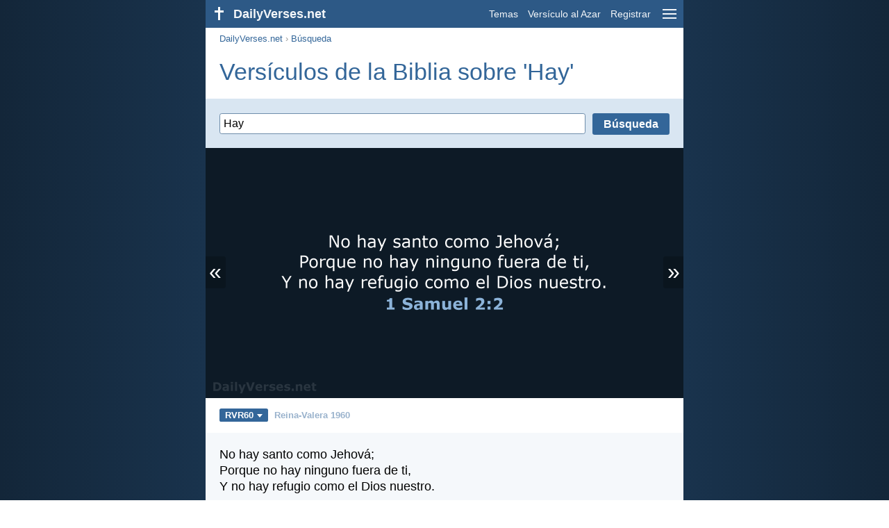

--- FILE ---
content_type: text/html; charset=utf-8
request_url: https://dailyverses.net/es/busqueda/Hay/rvr60
body_size: 15339
content:
<!DOCTYPE html><html xmlns="http://www.w3.org/1999/xhtml" xml:lang="es" lang="es"><head><meta charset="utf-8"><meta name="theme-color" content="#2d5986"><meta content="True" name="HandheldFriendly"><meta name="viewport" content="width=device-width,initial-scale=1.0"><title>50 Versículos de la Biblia sobre 'Hay' - RVR60 - DailyVerses.net</title><meta name="description" content="No hay santo como Jehová; Porque no hay ninguno fuera de ti… Porque donde hay celos y contención, allí hay perturbación y toda obra perversa… Ya no hay judío ni griego; no hay esclavo ni libre; no… Porque nada hay imposible para Dios… Toda tú eres hermosa, amiga mía, Y en ti no hay mancha…"><meta name="keywords" content="Hay, santo, como, Jehová, Porque, ninguno, fuera"><meta name="robots" content="max-image-preview:large"><link rel="preload" as="image" href="/images/simple/rvr60/1-samuel-2-2.png" fetchpriority="high"><style>body{font-family:calibri,sans-serif;margin:0;padding:0;height:100%;line-height:1.3}.layout{margin:0 calc(50% - 21.5em);display:flex}.left{width:43em;display:inline-block}.content{background:#fff;padding-top:2.5em;display:inline-block;width:100%}html{height:100%;background:#19334d;background:linear-gradient(to right,#132639,#19334d calc(50% - 21.5em),#19334d calc(50% + 21.5em),#132639)}h1{font-size:2.125em;margin:.5em .59em}h2,h3{font-size:1.5em;margin:.6em 0}h1,h2,h3{color:#369;font-weight:300}ul{margin:0}li{margin-bottom:.5em}.footer{padding:1.5em;color:#6e8dab;text-align:center;font-size:.875em}.footer a{color:#8cb3d9;padding:.1em .4em;display:inline-block}a{color:#369;text-decoration:none}img{border:0}.header{background:#2d5986;top:0;width:43em;height:2.5em;position:fixed;z-index:2000;text-align:right;overflow:hidden;line-height:2.5em}.headerTitle,.headerImage{float:left;color:#f3f6f9;font-weight:bold}.mobileMenu{float:right}.headerTitle{padding-right:.5em;font-size:1.125em}.headerLink{color:#f3f6f9;padding:0 .5em;font-size:.875em;display:inline-block}.subMenu{background:#2d5986;top:2.2em;padding:.65em;position:fixed;z-index:2001;overflow-y:auto;max-height:80%;right:calc(50% - 21.5em);text-align:right}.subMenu a{color:#f3f6f9;margin:.2em 0;display:block}.sep{margin:.5em 0;height:.05em;background:#9fbfdf}img.bibleVerseImage{height:auto;width:100%;display:block;background:radial-gradient(#19334d,#0d1a26)}.v1{font-size:1.5em}.v2{font-size:1.125em}.v3{font-style:italic}.vr{font-weight:bold;padding-top:.5em;overflow:hidden;height:1.4em}.vc{margin:0 .3em 0 0;vertical-align:middle}.b1,form{padding:1.25em;background:#e8eff7}.b2{padding:1.25em;background:#f5f8fb}.b3{margin:1.25em}.b2 h2:first-child{margin-top:0}.t{margin-right:.2em;padding:0 .6em;font-size:.8125em;font-weight:bold;line-height:1.5;color:#fff;background:#369;border-radius:.2em;display:inline-block;user-select:none}.tags{margin:.9em 1.25em 1em}.buttonw{background:#369;color:#fff;font-weight:bold;font-size:1em;line-height:2em;border-radius:.2em;padding:0 1em;text-align:center;display:block;margin:.6em 0 0;user-select:none}@media screen and (max-width:50em){html{background:#132639}.layout{margin:0}.header,.left{width:100%}.cookieconsent{display:none}.subMenu{right:0}}@media screen and (max-width:34.5em){h1,h2,h3,.v1{font-size:1.25em}h1{margin:.8em 1em}.headerTitle{font-size:1em}.hideOnSmallScreen{display:none}}@media screen and (max-width:30em){.v1 br,.v2 br,.v3 br{display:none}}@media print{.header,.navigation,.footer,.ad_unit,.t,.tags,.translationSelect,.readmore,.sharebutton,.slider,.buttonw,.optionsBlue,.cookieconsent{display:none}.layout,.left,.content{margin:0;display:block;padding:0}.h1,.b1,.b2,.b3{margin:1.25em;padding:0;break-inside:avoid-page}.vr{padding:0}}form{background:#d9e6f2}form .sep{margin:.5em 0}.inputField:not(:first-of-type){margin-top:.5em}.inputField .label{display:inline-block;width:34%;font-weight:bold}.inputField .input{display:inline-block;width:65%}.input input,.input select{min-width:100%}.input input[type=checkbox]{min-width:0}input,select,textarea{border:1px solid #6E8DAB;font:400 1em calibri,sans-serif;padding:.3em;margin-top:.1em;border-radius:.2em;box-sizing:border-box;background:white}@media screen and (max-width:34.5em){form .sep{margin:.8em 0}.inputField:not(:first-of-type){margin-top:.8em}.inputField .label,.inputField .input{display:block;width:100%}}.down{width:0;height:0;display:inline-block;border-left:.32em solid transparent;border-right:.32em solid transparent;border-top:.4em solid #FFF;border-bottom:.08em solid transparent;margin-left:.4em}.optionsBlue{padding:1.25em;background:#369;color:#FFF}.optionsBlue a{color:#FFF}.column4{columns:4;list-style:none;padding:0}.column4 li{overflow:hidden;break-inside:avoid-column}@media screen and (max-width:550px){.column4{columns:2}}.ftt85{color:#99b2cc;font-weight:bold;font-size:.85em;vertical-align:top}.navigation{margin:.6em 1.54em;font-size:.8125em;color:#999}.button{background:#369;color:#FFF;font-weight:bold;font-size:1em;line-height:1.94em;padding:0 1em;cursor:pointer;text-align:center;border-radius:.2em;border:0;display:inline-block;margin-bottom:.2em;user-select:none;cursor:pointer}.translationMenu{font-size:.875em;position:absolute;padding:.5em;background:#369;color:#FFF;float:left;text-align:left;top:1.4em;left:0;display:none;cursor:default;z-index:5}.translationMenu a{display:block;color:#fff;white-space:nowrap;padding:.25em 0}.verses{list-style:none;padding:0;margin:0}.rmSubjects{margin:0 -.5em 0 0}.rmSubjects img{display:block;border-radius:.2em;width:100%;height:100%}.rmSubject{display:inline-block;position:relative;width:calc((100% - 1.5em) / 3);margin-bottom:1.6em;margin-right:.5em;border-radius:.2em}@media screen and (max-width:30em){.rmSubject{width:calc((100% - 1em) / 2)}}.rmSimple{display:inline-block;position:relative;width:100%;border-radius:0.2em;background:#369;background:linear-gradient(#369,#3973ac);height:3.75em}.rmSimpleTitle{position:absolute;color:#FFF;width:calc(100% - 1em);padding:.5em .5em 0;font-size:1.1em;font-weight:bold;text-align:center;white-space:nowrap;overflow:hidden;text-overflow:ellipsis}.rmSimpleText{position:absolute;color:#c6d9ec;text-align:center;font-size:.8em;width:calc(100% - 4em);padding:2em;padding-top:2.8em;white-space:nowrap;overflow:hidden;text-overflow:ellipsis}.transp{background:#9fbfdf}.slider{width:100%;padding-bottom:52.33%;position:relative;background:#0d1a26;background:radial-gradient(#19334d,#0d1a26)}.slide-hide{opacity:0;transition:opacity 500ms linear}.slide-show{opacity:1;transition:opacity 500ms linear;z-index:3}.slide-show,.slide-hide{position:absolute;width:100%}.slide-prev{padding:.3em .2em .4em .15em;border-radius:0 .1em .1em 0;position:absolute}.slide-next{padding:.3em .15em .4em .2em;border-radius:.1em 0 0 .1em;position:absolute;right:0}.slide-next,.slide-prev{color:#fff;background:#369;background:rgba(0,0,0,.2);z-index:4;font-size:2em;user-select:none;top:calc(50% - .75em);line-height:.75em;animation:slide-load 3s linear}.slide-next:hover,.slide-prev:hover{background:rgba(57,115,172,.6)}.slider img.bibleVerseImage{width:100%;margin-left:0}@keyframes slide-load{0%{background:#369}}@media print{.slide-next,.slide-prev{display:none}}</style><link rel="apple-touch-icon" sizes="180x180" href="/apple-touch-icon.png"><link rel="icon" type="image/png" sizes="32x32" href="/favicon-32x32.png"><link rel="icon" type="image/png" sizes="16x16" href="/favicon-16x16.png"><link rel="manifest" href="/site.webmanifest"><link rel="mask-icon" href="/safari-pinned-tab.svg" color="#336699"><meta name="msapplication-TileColor" content="#336699"><link rel="canonical" href="https://dailyverses.net/es/busqueda/Hay/rvr60"><link rel="alternate" type="application/rss+xml" title="RSS 2.0" href="https://dailyverses.net/es/rvr60-rss.xml"><meta property="og:site_name" content="DailyVerses.net"><meta property="og:type" content="website"><meta property="og:url" content="https://dailyverses.net/es/busqueda/Hay/rvr60"><meta property="og:title" content="50 Versículos de la Biblia sobre 'Hay' - RVR60"><meta property="og:description" content="No hay santo como Jehová; Porque no hay ninguno fuera de ti… Porque donde hay celos y contención, allí hay perturbación y toda obra perversa… Ya no hay judío ni griego; no hay esclavo ni libre; no… Porque nada hay imposible para Dios… Toda tú eres hermosa, amiga mía, Y en ti no hay mancha…"><meta property="og:image" content="https://dailyverses.net/images/simple/rvr60/1-samuel-2-2.png"><meta name="twitter:card" content="summary_large_image"><meta property="fb:app_id" content="456988547694445"><script async src="https://www.googletagmanager.com/gtag/js?id=G-JTD9KY9BRD"></script><script>window.dataLayer = window.dataLayer || []; function gtag(){dataLayer.push(arguments);} gtag('js', new Date()); gtag('config', 'G-JTD9KY9BRD'); </script><script async src="https://cdn.fuseplatform.net/publift/tags/2/3019/fuse.js"></script><script type="application/ld+json">{"@context": "https://schema.org","@type": "BreadcrumbList","itemListElement":[{"@type": "ListItem", "position": 1, "name": "Búsqueda", "item": "https://dailyverses.net/es/busqueda/rvr60"},{"@type": "ListItem", "position": 2, "name": "Hay", "item": "https://dailyverses.net/es/busqueda/Hay/rvr60"}]}</script></head><body><div class="layout"><div class="header"><a href="/es/rvr60"><span class="headerImage"><svg width="2.5em" height="2.5em" viewBox="0 0 40 40"><rect x="18" y="10" width="3" height="19" fill="#FFFFFF"></rect><rect x="13" y="15" width="13" height="3" fill="#FFFFFF"></rect></svg></span><span class="headerTitle">DailyVerses.net</span></a><a href="#" class="mobileMenu" onclick="menu('mobileMenuContent');return false" aria-label="menu"><svg width="2.5em" height="2.5em" viewBox="0 0 40 40"><rect x="10" y="13" width="20" height="2" fill="#f3f6f9"></rect><rect x="10" y="19" width="20" height="2" fill="#f3f6f9"></rect><rect x="10" y="25" width="20" height="2" fill="#f3f6f9"></rect></svg></a><a href="/es/tema/rvr60" class="headerLink" onclick="dv_event('header', 'topics', location.href)">Temas</a><a href="/es/versiculo-de-la-biblia-al-azar/rvr60" class="headerLink hideOnSmallScreen" onclick="dv_event('header', 'randomverse', location.href)">Versículo al Azar</a><a href="/es/registrar/rvr60" class="headerLink" onclick="dv_event('header', 'subscribe', location.href)">Registrar</a></div><div class="left"><div class="content"><div class="navigation"><a onclick="dv_event('breadcrumb', this.href, location.href)" href="/es/rvr60">DailyVerses.net</a> › <a onclick="dv_event('breadcrumb', this.href, location.href)" href="/es/busqueda/rvr60">Búsqueda</a></div><div class="optionsBlue" id="allLanguages" style="margin-top:1em;display:none"><a href="#" style="font-weight:bold;float:right;color:#F3F6F9" onclick="document.getElementById('allLanguages').style.display = 'none'">X</a><ul class="column4"><li><a href="/af">Afrikaans<div class="ftt85">Afrikaans</div></a></li><li><a href="/cs">Čeština<div class="ftt85">Czech</div></a></li><li><a href="/da">Dansk<div class="ftt85">Danish</div></a></li><li><a href="/de/suche">Deutsch<div class="ftt85">German</div></a></li><li><a href="/search">English<div class="ftt85">English</div></a></li><li style="font-weight:bold"><a href="/es/busqueda/rvr60">Español<div class="ftt85">Spanish</div></a></li><li><a href="/fr/rechercher">Français<div class="ftt85">French</div></a></li><li><a href="/it/cerca">Italiano<div class="ftt85">Italian</div></a></li><li><a href="/hu">Magyar<div class="ftt85">Hungarian</div></a></li><li><a href="/mg">Malagasy<div class="ftt85">Malagasy</div></a></li><li><a href="/nl/zoek">Nederlands<div class="ftt85">Dutch</div></a></li><li><a href="/pl">Polski<div class="ftt85">Polish</div></a></li><li><a href="/pt/pesquisar">Português<div class="ftt85">Portuguese</div></a></li><li><a href="/st">Sesotho<div class="ftt85">Southern Sotho</div></a></li><li><a href="/sk">Slovenský<div class="ftt85">Slovak</div></a></li><li><a href="/fi">Suomi<div class="ftt85">Finnish</div></a></li><li><a href="/xh">Xhosa<div class="ftt85">Xhosa</div></a></li><li><a href="/zu">Zulu<div class="ftt85">Zulu</div></a></li><li><a href="/el">Ελληνικά<div class="ftt85">Greek</div></a></li><li><a href="/ru">Русский<div class="ftt85">Russian</div></a></li><li><a href="/ur">اردو<div class="ftt85">Urdu</div></a></li><li><a href="/ar">عربى<div class="ftt85">Arabic</div></a></li><li><a href="/fa">فارسی<div class="ftt85">Persian</div></a></li><li><a href="/hi">हिन्दी<div class="ftt85">Hindi</div></a></li><li><a href="/bn">বাংলা<div class="ftt85">Bengali</div></a></li><li><a href="/tc">繁體中文<div class="ftt85">Chinese (traditional)</div></a></li></ul></div><h1>Versículos de la Biblia sobre 'Hay'</h1><form><div class="inputField" style="margin-top:0px"><input type="submit" value="Búsqueda" class="button" style="float:right" onclick="window.location.href = '/es/busqueda/' + encodeURIComponent(document.getElementById('searchString').value.replace('+', ' ').trim()).replaceAll('-', '–').replaceAll('%20', '-') + '/rvr60'; return false;"><div style="overflow:hidden;padding-right:10px"><input id="searchString" value="Hay" style="width:100%" placeholder="Busque en nuestra colección de versículos de la Biblia."></div></div></form><div class="slider"><a href="#" class="slide-prev" id="slide-prev" onclick="swipe('previous', 'click'); return false;" title="Anterior">«</a><span class="slide-show" id="slide-even"><img src="/images/simple/rvr60/1-samuel-2-2.png" alt="No hay santo como Jehová; Porque no hay ninguno fuera de ti… 1 Samuel 2:2" width="688" height="360" class="bibleVerseImage"></span><span class="slide-hide" id="slide-uneven"></span><span style="display:none" id="slide-cache"></span><a href="#" class="slide-next" id="slide-next" onclick="swipe('next', 'click'); return false;" title="Próximo">»</a></div><div class="tags"><div style="display:inline-block;position:relative" onmouseleave ="document.getElementById('translation').style.display = 'none';"><span><a href="#" class="t" style="margin:0" onclick="if(document.getElementById('translation').style.display == 'inline') { document.getElementById('translation').style.display = 'none'; } else { document.getElementById('translation').style.display = 'inline'; dv_event('translation', 'openleft', location.href) };return false;" title="Reina-Valera 1960">RVR60<span class="down"></span></a></span><div id="translation" class="translationMenu" style="display:none;font-weight:normal"><a href="/es/busqueda/Hay/lbla" onclick="dv_event('translation', 'menu', location.href)">La Biblia de las Américas (LBLA)</a><a href="/es/busqueda/Hay" onclick="dv_event('translation', 'menu', location.href)">Nueva Versión Internacional (NVI)</a><a href="/es/traduccion-biblia/rvr60"><b>Reina-Valera 1960 (RVR60)</b></a><a href="/es/busqueda/Hay/rvr95" onclick="dv_event('translation', 'menu', location.href)">Reina-Valera 1995 (RVR95)</a><div class="sep"></div><a href="#" style="font-weight:bold" onclick="document.getElementById('translation').style.display='none';document.getElementById('allLanguages').style.display='block';window.scrollTo(0,0);return false">Español<span class="down"></span></a></div></div> <a href="https://dailyverses.net/es/traduccion-biblia/rvr60" style="color:#99b2cc;font-weight:bold;font-size:.8125em;margin:0 .35em">Reina-Valera 1960</a></div><ul class="verses"><li class="b2"><span class="v2">No hay santo como Jehová;<br> Porque no hay ninguno fuera de ti,<br> Y no hay refugio como el Dios nuestro.</span><div class="vr"><a href="/es/1-samuel/2/2/rvr60" class="vc">1 Samuel 2:2</a> <a href="/es/dios/rvr60" class="t">Dios</a> <a href="/es/santidad/rvr60" class="t">santidad</a> <a href="/es/adoracion/rvr60" class="t">adoración</a></div></li><li class="b3"><span class="v2">Porque donde hay celos y contención, allí hay perturbación y toda obra perversa.</span><div class="vr"><a href="/es/santiago/3/16/rvr60" class="vc">Santiago 3:16</a> <a href="/es/pecado/rvr60" class="t">pecado</a> <a href="/es/egoismo/rvr60" class="t">egoísmo</a> <a href="/es/mal/rvr60" class="t">mal</a></div></li><li class="ad_unit" id="video" style="display:none;margin:1.25em;padding:0;max-width:648px;height:230px;overflow:hidden"></li><script>var elVideo = document.getElementById('video');var script = document.createElement('script');script.src = 'https://live.primis.tech/live/liveView.php?s=101090&cbuster=[CACHE_BUSTER]&pubUrl=[PAGE_URL_ENCODED]&subId=[SUBID_ENCODED]&vp_content=plembed17b0jrtonslm';if (window.innerWidth > 1054) {{ elVideo.style.display='';elVideo.appendChild(script);}}</script><li class="b2"><span class="v2">Ya no hay judío ni griego; no hay esclavo ni libre; no hay varón ni mujer; porque todos vosotros sois uno en Cristo Jesús.</span><div class="vr"><a href="/es/galatas/3/28/rvr60" class="vc">Gálatas 3:28</a> <a href="/es/jesus/rvr60" class="t">Jesús</a> <a href="/es/comunidad/rvr60" class="t">comunidad</a> <a href="/es/entender/rvr60" class="t">entendimiento</a></div></li><li class="b3"><span class="v2">Porque nada hay imposible para Dios.</span><div class="vr"><a href="/es/lucas/1/37/rvr60" class="vc">Lucas 1:37</a> <a href="/es/milagros/rvr60" class="t">milagros</a> <a href="/es/superacion/rvr60" class="t">superación</a> <a href="/es/todopoderoso/rvr60" class="t">todopoderoso</a></div></li><li class="b2"><span class="v2">Toda tú eres hermosa, amiga mía,<br> Y en ti no hay mancha.</span><div class="vr"><a href="/es/cantares/4/7/rvr60" class="vc">Cantares 4:7</a> <a href="/es/belleza/rvr60" class="t">belleza</a> <a href="/es/relaciones/rvr60" class="t">relaciones</a> <a href="/es/matrimonio/rvr60" class="t">matrimonio</a></div></li><li class="b3"><span class="v2">Y en ningún otro hay salvación; porque no hay otro nombre bajo el cielo, dado a los hombres, en que podamos ser salvos.</span><div class="vr"><a href="/es/hechos/4/12/rvr60" class="vc">Hechos 4:12</a> <a href="/es/salvacion/rvr60" class="t">salvación</a> <a href="/es/jesus/rvr60" class="t">Jesús</a></div></li><li class="b2"><span class="v2">Por tanto, tú te has engrandecido, Jehová Dios; por cuanto no hay como tú, ni hay Dios fuera de ti, conforme a todo lo que hemos oído con nuestros oídos.</span><div class="vr"><a href="/es/2-samuel/7/22/rvr60" class="vc">2 Samuel 7:22</a> <a href="/es/dios/rvr60" class="t">Dios</a> <a href="/es/adoracion/rvr60" class="t">adoración</a></div></li><li class="b3"><span class="v2">El hombre que tiene amigos ha de mostrarse amigo;<br> Y amigo hay más unido que un hermano.</span><div class="vr"><a href="/es/proverbios/18/24/rvr60" class="vc">Proverbios 18:24</a> <a href="/es/amistad/rvr60" class="t">amistad</a> <a href="/es/familia/rvr60" class="t">familia</a></div></li><li class="b2"><span class="v2">Ciertamente no hay hombre justo en la tierra, que haga el bien y nunca peque.</span><div class="vr"><a href="/es/eclesiastes/7/20/rvr60" class="vc">Eclesiastés 7:20</a> <a href="/es/pecado/rvr60" class="t">pecado</a> <a href="/es/justicia/rvr60" class="t">justicia</a> <a href="/es/mundo/rvr60" class="t">mundo</a></div></li><li class="b3"><span class="v2">Sométase toda persona a las autoridades superiores; porque no hay autoridad sino de parte de Dios, y las que hay, por Dios han sido establecidas.</span><div class="vr"><a href="/es/romanos/13/1/rvr60" class="vc">Romanos 13:1</a> <a href="/es/confianza/rvr60" class="t">confianza</a> <a href="/es/dios/rvr60" class="t">Dios</a> <a href="/es/obediencia/rvr60" class="t">obediencia</a></div></li><li class="b2"><span class="v2">Hay camino que al hombre le parece derecho;<br> Pero su fin es camino de muerte.</span><div class="vr"><a href="/es/proverbios/14/12/rvr60" class="vc">Proverbios 14:12</a> <a href="/es/justicia/rvr60" class="t">justicia</a> <a href="/es/vida/rvr60" class="t">vida</a> <a href="/es/pecado/rvr60" class="t">pecado</a></div></li><li class="b3"><span class="v2">Porque nada hay encubierto, que no haya de descubrirse; ni oculto, que no haya de saberse.</span><div class="vr"><a href="/es/lucas/12/2/rvr60" class="vc">Lucas 12:2</a> <a href="/es/verdad/rvr60" class="t">verdad</a> <a href="/es/honestidad/rvr60" class="t">honestidad</a></div></li><li class="b2"><span class="v2">Porque el Señor es el Espíritu; y donde está el Espíritu del Señor, allí hay libertad.</span><div class="vr"><a href="/es/2-corintios/3/17/rvr60" class="vc">2 Corintios 3:17</a> <a href="/es/libertad/rvr60" class="t">libertad</a> <a href="/es/espiritu/rvr60" class="t">Espíritu</a> <a href="/es/espiritu-santo/rvr60" class="t">Espíritu Santo</a></div></li><li class="b3"><span class="v2">Porque hay un solo Dios, y un solo mediador entre Dios y los hombres, Jesucristo hombre.</span><div class="vr"><a href="/es/1-timoteo/2/5/rvr60" class="vc">1 Timoteo 2:5</a> <a href="/es/dios/rvr60" class="t">Dios</a> <a href="/es/jesus/rvr60" class="t">Jesús</a> <a href="/es/mediador/rvr60" class="t">mediador</a></div></li><li class="b2"><span class="v2">Engaño hay en el corazón de los que piensan el mal;<br> Pero alegría en el de los que piensan el bien.</span><div class="vr"><a href="/es/proverbios/12/20/rvr60" class="vc">Proverbios 12:20</a> <a href="/es/mal/rvr60" class="t">mal</a> <a href="/es/alegria/rvr60" class="t">alegría</a> <a href="/es/paz/rvr60" class="t">paz</a></div></li><li class="b3"><span class="v2">Y el segundo es semejante: Amarás a tu prójimo como a ti mismo. No hay otro mandamiento mayor que éstos.</span><div class="vr"><a href="/es/marcos/12/31/rvr60" class="vc">Marcos 12:31</a> <a href="/es/ley/rvr60" class="t">ley</a> <a href="/es/amor/rvr60" class="t">amor</a> <a href="/es/vecino/rvr60" class="t">vecino</a></div></li><li class="b2"><span class="v2">Este es el mensaje que hemos oído de él, y os anunciamos: Dios es luz, y no hay ningunas tinieblas en él.</span><div class="vr"><a href="/es/1-juan/1/5/rvr60" class="vc">1 Juan 1:5</a> <a href="/es/pecado/rvr60" class="t">pecado</a> <a href="/es/dios/rvr60" class="t">Dios</a> <a href="/es/luz/rvr60" class="t">luz</a></div></li><li class="b3"><span class="v2">Mucha paz tienen los que aman tu ley,<br> Y no hay para ellos tropiezo.</span><div class="vr"><a href="/es/salmos/119/165/rvr60" class="vc">Salmo 119:165</a> <a href="/es/ley/rvr60" class="t">ley</a> <a href="/es/paz/rvr60" class="t">paz</a></div></li><li class="b2"><span class="v2">Porque en la mucha sabiduría hay mucha molestia;<br> y quien añade ciencia, añade dolor.</span><div class="vr"><a href="/es/eclesiastes/1/18/rvr60" class="vc">Eclesiastés 1:18</a> <a href="/es/sabiduria/rvr60" class="t">sabiduría</a> <a href="/es/dolor/rvr60" class="t">dolor</a> <a href="/es/mente/rvr60" class="t">mente</a></div></li><li class="b3"><span class="v2">Hay bendiciones sobre la cabeza del justo;<br> Pero violencia cubrirá la boca de los impíos.</span><div class="vr"><a href="/es/proverbios/10/6/rvr60" class="vc">Proverbios 10:6</a> <a href="/es/justicia/rvr60" class="t">justicia</a> <a href="/es/hablando/rvr60" class="t">hablar</a> <a href="/es/bendicion/rvr60" class="t">bendición</a></div></li><li class="b2"><span class="v2">Así os digo que hay gozo delante de los ángeles de Dios por un pecador que se arrepiente.</span><div class="vr"><a href="/es/lucas/15/10/rvr60" class="vc">Lucas 15:10</a> <a href="/es/alegria/rvr60" class="t">alegría</a> <a href="/es/angeles/rvr60" class="t">ángeles</a> <a href="/es/arrepentimiento/rvr60" class="t">arrepentimiento</a></div></li><li class="b3"><span class="v2">Porque ¿quién es Dios sino sólo Jehová?<br> ¿Y qué roca hay fuera de nuestro Dios?</span><div class="vr"><a href="/es/salmos/18/31/rvr60" class="vc">Salmo 18:31</a> <a href="/es/fiabilidad/rvr60" class="t">fiabilidad</a> <a href="/es/dios/rvr60" class="t">Dios</a> <a href="/es/fuerza/rvr60" class="t">fuerza</a></div></li><li class="b2"><span class="v2">Oh alma mía, dijiste a Jehová:<br> Tú eres mi Señor;<br> No hay para mí bien fuera de ti.</span><div class="vr"><a href="/es/salmos/16/2/rvr60" class="vc">Salmo 16:2</a> <a href="/es/dios/rvr60" class="t">Dios</a> <a href="/es/adoracion/rvr60" class="t">adoración</a></div></li><li class="b3"><span class="v2">En toda labor hay fruto;<br> Mas las vanas palabras de los labios empobrecen.</span><div class="vr"><a href="/es/proverbios/14/23/rvr60" class="vc">Proverbios 14:23</a> <a href="/es/fiabilidad/rvr60" class="t">fiabilidad</a> <a href="/es/hablando/rvr60" class="t">hablar</a> <a href="/es/estimulo/rvr60" class="t">estímulo</a></div></li><li class="b2"><span class="v2">Porque ¿quién es Dios, sino sólo Jehová?<br> ¿Y qué roca hay fuera de nuestro Dios?</span><div class="vr"><a href="/es/2-samuel/22/32/rvr60" class="vc">2 Samuel 22:32</a> <a href="/es/fiabilidad/rvr60" class="t">fiabilidad</a> <a href="/es/dios/rvr60" class="t">Dios</a> <a href="/es/proteccion/rvr60" class="t">protección</a></div></li><li class="b3"><span class="v2">En la casa de mi Padre muchas moradas hay; si así no fuera, yo os lo hubiera dicho; voy, pues, a preparar lugar para vosotros.</span><div class="vr"><a href="/es/juan/14/2/rvr60" class="vc">Juan 14:2</a> <a href="/es/jesus/rvr60" class="t">Jesús</a> <a href="/es/el-padre/rvr60" class="t">Padre</a> <a href="/es/paraiso/rvr60" class="t">cielo</a></div></li><li class="b2"><span class="v2">Aprende pues, hoy, y reflexiona en tu corazón que Jehová es Dios arriba en el cielo y abajo en la tierra, y no hay otro.</span><div class="vr"><a href="/es/deuteronomio/4/39/rvr60" class="vc">Deuteronomio 4:39</a> <a href="/es/dios/rvr60" class="t">Dios</a> <a href="/es/paraiso/rvr60" class="t">cielo</a> <a href="/es/mundo/rvr60" class="t">mundo</a></div></li><li class="b3"><span class="v2">Mejor es lo poco con el temor de Jehová,<br> Que el gran tesoro donde hay turbación.</span><div class="vr"><a href="/es/proverbios/15/16/rvr60" class="vc">Proverbios 15:16</a> <a href="/es/dinero/rvr60" class="t">dinero</a> <a href="/es/temor/rvr60" class="t">temor</a> <a href="/es/materialismo/rvr60" class="t">materialismo</a></div></li><li class="b2"><span class="v2">Me mostrarás la senda de la vida;<br> En tu presencia hay plenitud de gozo;<br> Delicias a tu diestra para siempre.</span><div class="vr"><a href="/es/salmos/16/11/rvr60" class="vc">Salmo 16:11</a> <a href="/es/alegria/rvr60" class="t">alegría</a> <a href="/es/vida/rvr60" class="t">vida</a> <a href="/es/proximidad/rvr60" class="t">proximidad</a></div></li><li class="b3"><span class="v2">Acerca, pues, de las viandas que se sacrifican a los ídolos, sabemos que un ídolo nada es en el mundo, y que no hay más que un Dios.</span><div class="vr"><a href="/es/1-corintios/8/4/rvr60" class="vc">1 Corintios 8:4</a> <a href="/es/idolos/rvr60" class="t">ídolos</a> <a href="/es/alimento/rvr60" class="t">alimento</a></div></li><li class="b2"><span class="v2">Mas el fruto del Espíritu es amor, gozo, paz, paciencia, benignidad, bondad, fe, mansedumbre, templanza; contra tales cosas no hay ley.</span><div class="vr"><a href="/es/galatas/5/22-23/rvr60" class="vc">Gálatas 5:22-23</a> <a href="/es/ley/rvr60" class="t">ley</a> <a href="/es/espiritu/rvr60" class="t">Espíritu</a> <a href="/es/bendicion/rvr60" class="t">bendición</a></div></li><li class="b3"><span class="v2">Muchos pensamientos hay en el corazón del hombre;<br> Mas el consejo de Jehová permanecerá.</span><div class="vr"><a href="/es/proverbios/19/21/rvr60" class="vc">Proverbios 19:21</a> <a href="/es/planificacion/rvr60" class="t">planificación</a> <a href="/es/entender/rvr60" class="t">entendimiento</a> <a href="/es/dependencia/rvr60" class="t">dependencia</a></div></li><li class="b2"><span class="v2">Porque todo lo que hay en el mundo, los deseos de la carne, los deseos de los ojos, y la vanagloria de la vida, no proviene del Padre, sino del mundo.</span><div class="vr"><a href="/es/1-juan/2/16/rvr60" class="vc">1 Juan 2:16</a> <a href="/es/deseo/rvr60" class="t">deseo</a> <a href="/es/adiccion/rvr60" class="t">adicción</a> <a href="/es/orgullo/rvr60" class="t">orgullo</a></div></li><li class="b3"><span class="v2">Hay quien todo el día codicia;<br> Pero el justo da, y no detiene su mano.</span><div class="vr"><a href="/es/proverbios/21/26/rvr60" class="vc">Proverbios 21:26</a> <a href="/es/codicia/rvr60" class="t">codicia</a> <a href="/es/dar/rvr60" class="t">dar</a> <a href="/es/materialismo/rvr60" class="t">materialismo</a></div></li><li class="b2"><span class="v2">Dios, Dios mío eres tú;<br> De madrugada te buscaré;<br> Mi alma tiene sed de ti, mi carne te anhela,<br> En tierra seca y árida donde no hay aguas.</span><div class="vr"><a href="/es/salmos/63/1/rvr60" class="vc">Salmo 63:1</a> <a href="/es/adoracion/rvr60" class="t">adoración</a> <a href="/es/buscar/rvr60" class="t">búsqueda</a> <a href="/es/alma/rvr60" class="t">alma</a></div></li><li class="b3"><span class="v2">En el amor no hay temor, sino que el perfecto amor echa fuera el temor; porque el temor lleva en sí castigo. De donde el que teme, no ha sido perfeccionado en el amor.</span><div class="vr"><a href="/es/1-juan/4/18/rvr60" class="vc">1 Juan 4:18</a> <a href="/es/amor/rvr60" class="t">amor</a> <a href="/es/miedo/rvr60" class="t">miedo</a> <a href="/es/castigo/rvr60" class="t">castigo</a></div></li><li class="b2"><span class="v2">Porque si primero hay la voluntad dispuesta, será acepta según lo que uno tiene, no según lo que no tiene.</span><div class="vr"><a href="/es/2-corintios/8/12/rvr60" class="vc">2 Corintios 8:12</a> <a href="/es/estimulo/rvr60" class="t">estímulo</a> <a href="/es/dar/rvr60" class="t">dar</a> <a href="/es/generosidad/rvr60" class="t">generosidad</a></div></li><li class="b3"><span class="v2">Toda buena dádiva y todo don perfecto desciende de lo alto, del Padre de las luces, en el cual no hay mudanza, ni sombra de variación.</span><div class="vr"><a href="/es/santiago/1/17/rvr60" class="vc">Santiago 1:17</a> <a href="/es/fiabilidad/rvr60" class="t">fiabilidad</a> <a href="/es/el-padre/rvr60" class="t">Padre</a> <a href="/es/libre-de-culpa/rvr60" class="t">libre de culpa</a></div></li><li class="b2"><span class="v2">!!Oh Señor Jehová! he aquí que tú hiciste el cielo y la tierra con tu gran poder, y con tu brazo extendido, ni hay nada que sea difícil para ti.</span><div class="vr"><a href="/es/jeremias/32/17/rvr60" class="vc">Jeremías 32:17</a> <a href="/es/creacion/rvr60" class="t">creación</a> <a href="/es/fuerza/rvr60" class="t">fuerza</a> <a href="/es/paraiso/rvr60" class="t">cielo</a></div></li><li class="b3"><span class="v2">Examíname, oh Dios, y conoce mi corazón;<br> Pruébame y conoce mis pensamientos;<br> Y ve si hay en mí camino de perversidad,<br> Y guíame en el camino eterno.</span><div class="vr"><a href="/es/salmos/139/23-24/rvr60" class="vc">Salmo 139:23-24</a> <a href="/es/vida-eterna/rvr60" class="t">vida eterna</a> <a href="/es/santidad/rvr60" class="t">santidad</a> <a href="/es/justicia/rvr60" class="t">justicia</a></div></li><li class="b2"><span class="v2">Para nosotros, sin embargo, sólo hay un Dios, el Padre, del cual proceden todas las cosas, y nosotros somos para él; y un Señor, Jesucristo, por medio del cual son todas las cosas, y nosotros por medio de él.</span><div class="vr"><a href="/es/1-corintios/8/6/rvr60" class="vc">1 Corintios 8:6</a> <a href="/es/el-padre/rvr60" class="t">Padre</a> <a href="/es/vida/rvr60" class="t">vida</a> <a href="/es/jesus/rvr60" class="t">Jesús</a></div></li><li class="b3"><span class="v2">Yo he conocido que no hay para ellos cosa mejor que alegrarse, y hacer bien en su vida; y también que es don de Dios que todo hombre coma y beba, y goce el bien de toda su labor.</span><div class="vr"><a href="/es/eclesiastes/3/12-13/rvr60" class="vc">Eclesiastés 3:12-13</a> <a href="/es/alegria/rvr60" class="t">alegría</a> <a href="/es/vida/rvr60" class="t">vida</a> <a href="/es/alimento/rvr60" class="t">alimento</a></div></li><li class="b2"><span class="v2">Porque la tristeza que es según Dios produce arrepentimiento para salvación, de que no hay que arrepentirse; pero la tristeza del mundo produce muerte.</span><div class="vr"><a href="/es/2-corintios/7/10/rvr60" class="vc">2 Corintios 7:10</a> <a href="/es/preocupacion/rvr60" class="t">preocupación</a> <a href="/es/dolor/rvr60" class="t">dolor</a> <a href="/es/arrepentimiento/rvr60" class="t">arrepentimiento</a></div></li><li class="b3"><span class="v2">Todo tiene su tiempo, y todo lo que se quiere debajo del cielo tiene su hora.</span><div class="vr"><a href="/es/eclesiastes/3/1/rvr60" class="vc">Eclesiastés 3:1</a> <a href="/es/planificacion/rvr60" class="t">planificación</a> <a href="/es/vida/rvr60" class="t">vida</a> <a href="/es/paraiso/rvr60" class="t">cielo</a></div></li><li class="b2"><span class="v2">Sea, pues, con vosotros el temor de Jehová; mirad lo que hacéis, porque con Jehová nuestro Dios no hay injusticia, ni acepción de personas, ni admisión de cohecho.</span><div class="vr"><a href="/es/2-cronicas/19/7/rvr60" class="vc">2 Crónicas 19:7</a> <a href="/es/temor/rvr60" class="t">temor</a> <a href="/es/justicia/rvr60" class="t">justicia</a> <a href="/es/honestidad/rvr60" class="t">honestidad</a></div></li><li class="b3"><span class="v2">Y dijo Dios: He aquí que os he dado toda planta que da semilla, que está sobre toda la tierra, y todo árbol en que hay fruto y que da semilla; os serán para comer.</span><div class="vr"><a href="/es/genesis/1/29/rvr60" class="vc">Génesis 1:29</a> <a href="/es/alimento/rvr60" class="t">alimento</a> <a href="/es/vida/rvr60" class="t">vida</a> <a href="/es/frutos/rvr60" class="t">frutos</a></div></li><li class="b2"><span class="v2">Pero el día del Señor vendrá como ladrón en la noche; en el cual los cielos pasarán con grande estruendo, y los elementos ardiendo serán deshechos, y la tierra y las obras que en ella hay serán quemadas.</span><div class="vr"><a href="/es/2-pedro/3/10/rvr60" class="vc">2 Pedro 3:10</a> <a href="/es/fin-de-los-tiempos/rvr60" class="t">fin de los tiempos</a> <a href="/es/segunda-venida/rvr60" class="t">segunda venida</a> <a href="/es/paraiso/rvr60" class="t">cielo</a></div></li><li class="b3"><span class="v2">Los pensamientos son frustrados donde no hay consejo;<br> Mas en la multitud de consejeros se afirman.</span><div class="vr"><a href="/es/proverbios/15/22/rvr60" class="vc">Proverbios 15:22</a> <a href="/es/hablando/rvr60" class="t">hablar</a> <a href="/es/planificacion/rvr60" class="t">planificación</a></div></li><li class="b2"><span class="v2">Sino santificad a Dios el Señor en vuestros corazones, y estad siempre preparados para presentar defensa con mansedumbre y reverencia ante todo el que os demande razón de la esperanza que hay en vosotros.</span><div class="vr"><a href="/es/1-pedro/3/15/rvr60" class="vc">1 Pedro 3:15</a> <a href="/es/evangelizacion/rvr60" class="t">evangelización</a> <a href="/es/jesus/rvr60" class="t">Jesús</a> <a href="/es/esperanza/rvr60" class="t">esperanza</a></div></li><li class="b3"><span class="v2">Por medio de las cuales nos ha dado preciosas y grandísimas promesas, para que por ellas llegaseis a ser participantes de la naturaleza divina, habiendo huido de la corrupción que hay en el mundo a causa de la concupiscencia.</span><div class="vr"><a href="/es/2-pedro/1/4/rvr60" class="vc">2 Pedro 1:4</a> <a href="/es/recompensa/rvr60" class="t">recompensa</a> <a href="/es/deseo/rvr60" class="t">deseo</a> <a href="/es/mundo/rvr60" class="t">mundo</a></div></li></ul><div class="readmore"><div class="b2"><h2><a href="/es/tema/rvr60" onclick="dv_event('readmore', 'topics-header', location.href)">Temas relacionados</a></h2><div class="rmSubjects"><a href="/es/dios/rvr60" onclick="dv_event('readmore', 'topic', location.href)"><div class="rmSubject" style="margin-bottom:.25em"><div class="rmSimple"><div class="rmSimpleTitle">Dios</div><div class="rmSimpleText">Jehová está en medio...</div></div></div></a><a href="/es/pecado/rvr60" onclick="dv_event('readmore', 'topic', location.href)"><div class="rmSubject" style="margin-bottom:.25em"><div class="rmSimple"><div class="rmSimpleTitle">Pecado</div><div class="rmSimpleText">¿No sabéis que los...</div></div></div></a><a href="/es/adoracion/rvr60" onclick="dv_event('readmore', 'topic', location.href)"><div class="rmSubject" style="margin-bottom:.25em"><div class="rmSimple"><div class="rmSimpleTitle">Adoración</div><div class="rmSimpleText">Jehová, tú eres mi...</div></div></div></a><a href="/es/jesus/rvr60" onclick="dv_event('readmore', 'topic', location.href)"><div class="rmSubject" style="margin-bottom:.25em"><div class="rmSimple"><div class="rmSimpleTitle">Jesús</div><div class="rmSimpleText">Entonces Jesús, mirándolos, dijo...</div></div></div></a><a href="/es/justicia/rvr60" onclick="dv_event('readmore', 'topic', location.href)"><div class="rmSubject" style="margin-bottom:.25em"><div class="rmSimple"><div class="rmSimpleTitle">Justicia</div><div class="rmSimpleText">El que sigue la...</div></div></div></a><a href="/es/fiabilidad/rvr60" onclick="dv_event('readmore', 'topic', location.href)"><div class="rmSubject" style="margin-bottom:.25em"><div class="rmSimple"><div class="rmSimpleTitle">Fiabilidad</div><div class="rmSimpleText">Pero fiel es el...</div></div></div></a></div><a onclick="dv_event('readmore', 'moretopics-simple', location.href)" href="https://dailyverses.net/es/tema/rvr60" class="buttonw" style="margin:0">Más Temas...</a></div><div class="b3"><h2><a href="/es/rvr60">Versículo de la Biblia del día</a></h2><span class="v2">El que posee entendimiento ama su alma;<br> El que guarda la inteligencia hallará el bien.</span><div class="vr"><a href="/es/2026/1/24/rvr60" class="vc">Proverbios 19:8</a> <a href="/es/sabiduria/rvr60" class="t">sabiduría</a> <a href="/es/vida/rvr60" class="t">vida</a> <a href="/es/mente/rvr60" class="t">mente</a></div></div><div class="b2"><h2><a href="https://dailyverses.net/es/registrar/rvr60" onclick="dv_event('readmore', 'subscribe-header', location.href)">Reciba el Versículo Diario:</a></h2><a onclick="dv_event('readmore', 'webpush', location.href)" href="https://dailyverses.net/es/notificacion-diaria/rvr60" class="buttonw" style="background:#c00">Notificación diaria</a><a onclick="dv_event('readmore', 'mail', location.href)" href="https://dailyverses.net/es/registrar/rvr60" class="buttonw" style="background:#F78B02">Correo electrónico</a><a onclick="dv_event('readmore', 'android', location.href)" href="https://play.google.com/store/apps/details?id=com.dailyverses" target="_blank" rel="noopener" class="buttonw" style="background:#A4CA39">Android</a><a onclick="dv_event('readmore', 'website', location.href)" href="https://dailyverses.net/es/versiculo-del-dia-en-su-pagina-web/rvr60" class="buttonw" style="background:#009900">En tu sitio web</a></div><div class="b3"><h2><a href="/es/versiculo-de-la-biblia-al-azar/rvr60" onclick="dv_event('readmore', 'randomverse-header', location.href)">Versículo de la Biblia al Azar</a></h2><span class="v2">Finalmente, sed todos de un mismo sentir, compasivos, amándoos fraternalmente, misericordiosos, amigables.</span><div class="vr"><a href="/es/1-pedro/3/8/rvr60" class="vc">1 Pedro 3:8</a> <a href="/es/humildad/rvr60" class="t">humildad</a> <a href="/es/comunidad/rvr60" class="t">comunidad</a> <a href="/es/vecino/rvr60" class="t">vecino</a></div><a onclick="dv_event('readmore', 'randomverse', location.href)" href="https://dailyverses.net/es/versiculo-de-la-biblia-al-azar/rvr60" class="buttonw" style="margin-top:1.5em">Siguiente versículo!</a><a onclick="dv_event('readmore', 'randomimage', location.href)" href="https://dailyverses.net/es/imagenes-con-versiculo-al-azar" class="buttonw transp">Con imagen</a></div><div class="b2"><h2>Leer más</h2><ul><li><a href="/es/tema/rvr60" onclick="dv_event('readmore', 'topics', location.href)">Temas</a></li><li><a href="/es/busqueda/rvr60" onclick="dv_event('readmore', 'search', location.href)">Búsqueda</a></li><li><a href="/es/archivo/rvr60" onclick="dv_event('readmore', 'archive', location.href)">Archivo</a></li><li><a href="/es/libros-de-la-biblia/rvr60" onclick="dv_event('readmore', 'biblebooks', location.href)">Libros de la Biblia</a></li><li><a href="/es/los-100-versiculo-de-la-biblia/rvr60" onclick="dv_event('readmore', 'topverses', location.href)">Versículos Más Populares</a></li></ul></div><div class="b3"><h2><a href="/es/donacion/rvr60" onclick="dv_event('readmore', 'donate-header', location.href)">Apoyar DailyVerses.net</a></h2><a href="/es/acerca">Ayúdame</a> a difundir la Palabra de Dios:<div style="margin-top:1.25em"></div><a onclick="dv_event('readmore', 'donate', location.href)" href="https://dailyverses.net/es/donacion/rvr60" class="buttonw" style="background:#ffc439;color:#000">Donación</a></div></div></div><div class="footer"><a href="/es/acerca/rvr60">Sobre mí</a><a href="/es/donacion/rvr60" onclick="dv_event('footer', 'donate', location.href)">Donación</a><a href="/es/contacto">Contacto</a><a href="/es/politica-de-privacidad">Política de Privacidad</a><br><br>© 2026 DailyVerses.net </div></div><div class="subMenu" id="mobileMenuContent" style="display:none"><a href="/es/tema/rvr60" onclick="dv_event('menu', 'topics', location.href)">Temas</a><a href="/es/archivo/rvr60" onclick="dv_event('menu', 'archive', location.href)">Archivo</a><a href="/es/libros-de-la-biblia/rvr60" onclick="dv_event('menu', 'biblebooks', location.href)">Libros de la Biblia</a><a href="/es/versiculo-de-la-biblia-al-azar/rvr60" onclick="dv_event('menu', 'randomverse', location.href)">Versículo al Azar</a><a href="/es/busqueda/rvr60" onclick="dv_event('menu', 'search', location.href)">Búsqueda</a><div class="sep"></div><a href="/es/donacion/rvr60" onclick="dv_event('menu', 'donate', location.href)">Donación</a><a href="/es/registrar/rvr60" onclick="dv_event('menu', 'subscribe', location.href)">Registrar</a><a href="/es/login" onclick="dv_event('menu', 'login', location.href)">Login</a><div class="sep"></div><a href="#" style="font-weight:bold" onclick="menu('mobileMenuContent');document.getElementById('allLanguages').style.display='block';window.scrollTo(0,0);return false">Español<span class="down"></span></a></div><script>function setCookie(n,t,i){var r=new Date,u;r.setDate(r.getDate()+i);u=escape(t)+(i===null?"":";path=/;samesite=lax;secure;expires="+r.toUTCString());document.cookie=n+"="+u}function menu(n){document.getElementById(n).style.display=document.getElementById(n).style.display=="block"?"none":"block"}function dv_event(n,t,i){gtag("event",t,{event_category:n,event_label:i})}function OnResizeDocument(){document.getElementById("mobileMenuContent").style.display="none"}var tz=-new Date((new Date).getFullYear(),1,1).getTimezoneOffset();setCookie("timezone",tz,365);window.onresize=OnResizeDocument;var images = ["1-samuel-2-2.png","santiago-3-16.png","galatas-3-28.png","lucas-1-37.png","cantares-4-7.png","hechos-4-12.png","2-samuel-7-22.png","proverbios-18-24.png","eclesiastes-7-20.png","romanos-13-1.png","proverbios-14-12.png","lucas-12-2.png","2-corintios-3-17.png","1-timoteo-2-5.png","proverbios-12-20.png","marcos-12-31.png","1-juan-1-5.png","salmos-119-165.png","eclesiastes-1-18.png","proverbios-10-6.png","lucas-15-10.png","salmos-18-31.png","salmos-16-2.png","proverbios-14-23.png","2-samuel-22-32.png","juan-14-2.png","deuteronomio-4-39.png","proverbios-15-16.png","salmos-16-11.png","1-corintios-8-4.png","galatas-5-22-23.png","proverbios-19-21.png","1-juan-2-16.png","proverbios-21-26.png","salmos-63-1.png","1-juan-4-18.png","2-corintios-8-12.png","santiago-1-17.png","jeremias-32-17.png","salmos-139-23-24.png","1-corintios-8-6.png","eclesiastes-3-12-13.png","2-corintios-7-10.png","eclesiastes-3-1.png","2-cronicas-19-7.png","genesis-1-29.png","2-pedro-3-10.png","proverbios-15-22.png","1-pedro-3-15.png","2-pedro-1-4.png"];function swipeslider(n){var r=n,t,u,f,i,e,h=75,c=50,l=300,o,s;r.addEventListener("touchstart",function(n){var i=n.changedTouches[0];t="none";u=i.pageX;f=i.pageY;s=(new Date).getTime()},{passive:!0});r.addEventListener("touchend",function(n){var r=n.changedTouches[0];i=r.pageX-u;e=r.pageY-f;o=(new Date).getTime()-s;o<=l&&Math.abs(i)>=h&&Math.abs(e)<=c&&(t=i<0?"next":"previous",swipe(t,"swipe"),document.getElementById("slide-prev").style.display="none",document.getElementById("slide-next").style.display="none",n.preventDefault())},!1)}function swipe(n,t){n=="next"&&(currentImage++,currentImage>=images.length&&(currentImage=0),loadNextImage(),currentImage+1<images.length&&(elCache.innerHTML=getImg([currentImage+1])),isEven=!isEven,dv_event("slider",t.concat("-",n),currentImage));n=="previous"&&(currentImage--,currentImage<0&&(currentImage=images.length-1),loadNextImage(),currentImage-1>=0&&(elCache.innerHTML=getImg([currentImage-1])),isEven=!isEven,dv_event("slider",t.concat("-",n),currentImage))}function loadNextImage(){isEven===!0?(elUneven.innerHTML=getImg(currentImage),elEven.className="slide-hide",elUneven.className="slide-show"):(elEven.innerHTML=getImg(currentImage),elUneven.className="slide-hide",elEven.className="slide-show")}var elEven=document.getElementById("slide-even"),elUneven=document.getElementById("slide-uneven"),elCache=document.getElementById("slide-cache"),currentImage=0,isEven=!0;swipeslider(elEven);swipeslider(elUneven);function getImg(index) { return '<img src="/images/simple/rvr60/' + images[index] + '" alt="" width="688" height="360" class="bibleVerseImage">';}</script></div><script>window.onload = function(){let xhr = new XMLHttpRequest();xhr.open('GET', '/update/s?l=es');xhr.send(null);}</script></body></html>